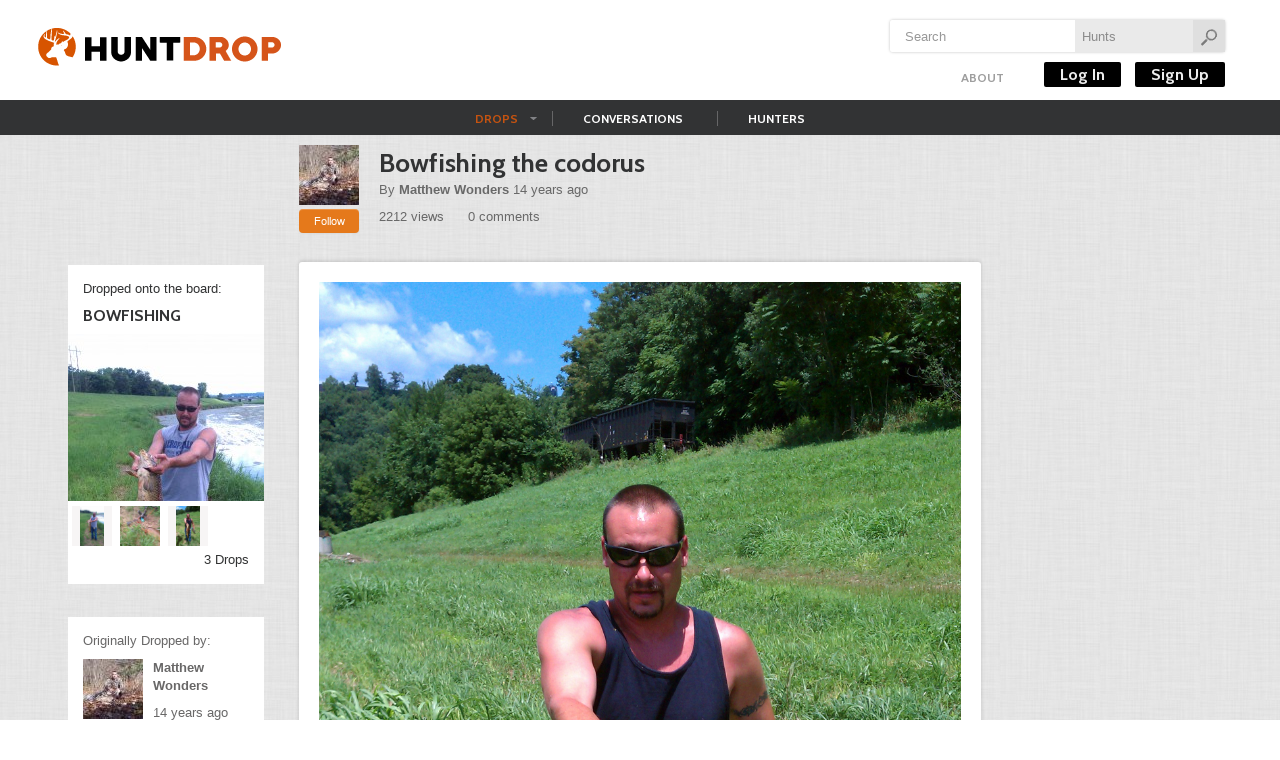

--- FILE ---
content_type: text/html; charset=utf-8
request_url: http://huntdrop.com/hunt/bowfishing-the-codorus
body_size: 7147
content:
<!doctype html>
<!--[if lt IE 7]> <html class="no-js lt-ie9 lt-ie8 lt-ie7" lang="en" xmlns:fb="https://www.facebook.com/2008/fbml"> <![endif]-->
<!--[if IE 7]>    <html class="no-js lt-ie9 lt-ie8" lang="en" xmlns:fb="https://www.facebook.com/2008/fbml"> <![endif]-->
<!--[if IE 8]>    <html class="no-js lt-ie9" lang="en" xmlns:fb="https://www.facebook.com/2008/fbml"> <![endif]-->
<!--[if gt IE 8]><!--> <html class="no-js" lang="en" xmlns:fb="https://www.facebook.com/2008/fbml"> <!--<![endif]-->
<head>
  <meta charset="utf-8">
  <meta http-equiv="X-UA-Compatible" content="IE=edge,chrome=1">

  <title>Bowfishing the codorus | Hunting </title>
  <meta name="description" content="carping with the switchback XT">
    <meta name="viewport" content="width=device-width, initial-scale=1.0">
  
  <meta name="author" content="Huntdrop">

  <link rel="image_src" href="https://huntdrop.com/uploads/thumbs/hunts/065.jpg"/>    <meta property="og:url" content="https://huntdrop.com/hunt/bowfishing-the-codorus/" />
    <meta property="fb:app_id" content="135619619850763">
  <meta property="og:type"  content="website">
  <meta property="og:title" content="Bowfishing the codorus" />
  <meta property="og:description" content="carping with the switchback XT" />
  <meta property="og:image" content="https://huntdrop.com/uploads/thumbs/hunts/065.jpg" />

    <!--[if lt IE 9]>
      <script src="https://html5shim.googlecode.com/svn/trunk/html5.js"></script>
    <![endif]-->

  <link rel="shortcut icon" href="https://huntdrop.com/favicon.ico">
  <link rel="apple-touch-icon" href="https://huntdrop.com/apple-touch-icon.png">
<link href="https://fonts.googleapis.com/css?family=Cabin:400,400i,500,600,700" rel="stylesheet">
  <link rel="stylesheet" href="https://huntdrop.com/assets/css/main.css?v=1495588005">

  
  
  <script src="https://huntdrop.com/assets/js/libs/modernizr-2.5.3.min.js"></script>
  <script>
    var base_url = 'https://huntdrop.com/';
  </script>

    <!-- Asynchronous Google Analytics snippet.
       mathiasbynens.be/notes/async-analytics-snippet -->
	<script>
	  (function(i,s,o,g,r,a,m){i['GoogleAnalyticsObject']=r;i[r]=i[r]||function(){
	  (i[r].q=i[r].q||[]).push(arguments)},i[r].l=1*new Date();a=s.createElement(o),
	  m=s.getElementsByTagName(o)[0];a.async=1;a.src=g;m.parentNode.insertBefore(a,m)
	  })(window,document,'script','//www.google-analytics.com/analytics.js','ga');

	  ga('create', 'UA-49708733-22', 'auto');
	  ga('send', 'pageview');

	</script>


  
	<!-- <div id="ads301_728x90_header">
	<script type="text/javascript">
	var m3_u = (location.protocol=='https:'?'https://3wm.301ads.com/www/delivery/ajs.php':'https://3wm.301ads.com/www/delivery/ajs.php');
	  var m3_r = Math.floor(Math.random()*99999999999);
	  if (!document.MAX_used) document.MAX_used = ',';
	  document.write ("<scr"+"ipt type='text/javascript' src='"+m3_u);
	  document.write ("?zoneid=221");
	try{document.write("&ybot_ad="+yieldbot.slotParams('medrec', '&')); } catch (e){}
	  document.write ('&cb=' + m3_r);
	  if (document.MAX_used != ',') document.write ("&exclude=" + document.MAX_used);
	  document.write (document.charset ? '&charset='+document.charset : (document.characterSet ? '&charset='+document.characterSet : ''));
	  document.write ("&loc=" + escape(window.location));
	  if (document.referrer) document.write ("&referer=" + escape(document.referrer));
	  if (document.context) document.write ("&context=" + escape(document.context));
	  if (document.mmm_fo) document.write ("&mmm_fo=1");
	  document.write ("'><\/scr"+"ipt>");
	</script>
</div> /ads301 -->

    <!-- <meta name="propeller" content="fd6de7e2e8d5d5073a16cdd35e7b942a" /> -->
    <!-- <meta name="verifyownership" content="4e81fbefbf922ddc3c3fc1a7c66c21c4" /> -->

</head>
<body>


  <!--[if lt IE 7]><p class=chromeframe>Your browser is <em>ancient!</em> <a href="https://browsehappy.com/">Upgrade to a different browser</a> or <a href="https://www.google.com/chromeframe/?redirect=true">install Google Chrome Frame</a> to use this site.</p><![endif]-->

  <header>
    <div class="container">

      <h1 id="logo"><a href="https://huntdrop.com/">Huntdrop</a></h1>

      <div class="search-bar">
        
        <form method="post" class="search-form" action="https://huntdrop.com/search">
          <input type="text" name="q" value="" placeholder="Search">
          <select name="type" class="search-type">
            <option value="">All Posts</option>
            <option  value="drop">Drops</option>
            <option selected value="hunt">Hunts</option>
            <option  value="product">Products</option>
            <option  value="gamecam">Gamecams</option>
            <option  value="other">Others</option>
            <option  value="conversation">Conversations</option>
            <option  value="hunter">Hunters</option>
          </select>
          <input type="submit" name="search" value="Go">
        </form>
      </div>

      <div class="top-menu ">
        <!-- <div class="fb-like" data-href="https://www.facebook.com/huntdrop" data-send="false" data-layout="button_count" data-width="90" data-show-faces="false"></div> -->
        <ul class="header-menu unstyled">

          <li class="btn-group sub-nav">
            <a  href="https://huntdrop.com/about">About</a>

            <ul class="dropdown-menu">
              <li><a href="https://huntdrop.com/goodies">Drop Button</a></li>
              <li><a href="https://huntdrop.com/help">Help</a></li>
              <li><a href="https://huntdrop.com/advertise">Advertise</a></li>
              <!--<li><a href="https://blog.huntdrop.com" target="_blank">Blog</a></li>-->
              <li><a href="https://huntdrop.com/rules">Rules</a></li>
              <li><a href="https://huntdrop.com/terms">Terms</a></li>
              <li><a href="https://huntdrop.com/privacy">Privacy</a></li>
              <li><a href="https://huntdrop.com/copyright">Copyright</a></li>
              <li><a href="https://huntdrop.com/contact">Contact Us</a></li>
            </ul>

          </li>

                      <fb:login-button
              scope="email,public_profile,publish_actions,user_birthday,user_location,user_photos"
              onlogin="checkLoginState();">
            </fb:login-button>

            <!-- <li><a href="#" class="fb-login-btn">Log In with Facebook</a></li> -->
                  </ul>

        <div class="signin-area">
          <!-- not logged in -->
          <!-- <a class="username" href="#">Log In</a> -->
          <!-- logged in -->
                      <a class="auth" href="https://huntdrop.com/login">Log In</a>
            <a class="auth" href="https://huntdrop.com/signup">Sign Up</a>
                  </div>
      </div>

    </div>
  </header>

  <nav>
    <div class="container">
      <a href="https://huntdrop.com/" class="hd-nav"></a>

      <ul class="top-nav">
        <li class="btn-group sub-nav">
          <a href="https://huntdrop.com/drops" class="active">Drops</a>

          <ul class="dropdown-menu">
            <li><a href="https://huntdrop.com/hunts">Hunts</a></li>
            <li><a href="https://huntdrop.com/products">Products</a></li>
            <li><a href="https://huntdrop.com/gamecams">Gamecams</a></li>
            <!-- <li><a href="https://huntdrop.com/others">Others</a></li> -->
          </ul>

        </li>
        <li><a href="https://huntdrop.com/conversations" >Conversations</a></li>
        <li><a href="https://huntdrop.com/hunters" >Hunters</a></li>
        <!-- <li><a target="_blank" href="https://shop.huntdrop.com" >Shop</a></li> -->
      </ul>

      <div class="nav-button">
                <div class="btn-group quick-menu">
          <a href="#" class="fb-login-btn">Log In with Facebook</a>
          <a class="btn" href="https://huntdrop.com/login">Log In</a>
          <a class="btn last" href="https://huntdrop.com/signup">Sign Up</a>
        </div>
              </div>


    </div>
  </nav>

      <div role="main" class="container">
	<div class="top-ads">

</div>
      
    
    <div class="post-wrapper row">
      <div class="right-ad">
	<div id="ads301_160x600_right_ads">
	
	</div> <!-- /ads301 -->
</div>
      <div class="span3 offset1 post-box">

        <div class="post-head">

          <div class="post-user-image fl">
            <a href="https://huntdrop.com/hunter/shootbowtech">
              <img src="https://huntdrop.com/uploads/thumbs/user/100_0778.JPG" alt="Matthew Wonders" title="Matthew Wonders">
            </a>
                          <p><a class="btn hd-btn" href="https://huntdrop.com/login/?ref=hunt/bowfishing-the-codorus">Follow</a></p>
                      </div>

          <div class="post-head-info">
            <h1>Bowfishing the codorus</h1>
            <p>By <a class="post-author" href="https://huntdrop.com/hunter/shootbowtech">Matthew Wonders</a> 14 years ago</p>
            <p>
                            <span class="view-count">2212 views</span>
              <span class="comment-count">0 comments</span>
            </p>
          </div>

        </div>

        <div class="post-body">

          <div class="center post-image">
                          <img src="https://huntdrop.com/uploads/hunts/065.jpg">
                      </div>

          <div class="post-actions">

            <div class="fl socials">

                              <a href="https://huntdrop.com/login/?ref=hunt/bowfishing-the-codorus" class="btn-like total-likes">1</a>
              
                              <a href="https://huntdrop.com/login/?ref=hunt/bowfishing-the-codorus" class="btn-redrop">ReDrop</a>
              
                              <a href="https://huntdrop.com/login/?ref=hunt/bowfishing-the-codorus" class="btn-report">Report</a>
              
            </div>

            <div class="fr fb-tweet">
              <div class="fb-like" data-send="false" data-layout="button_count" data-width="100" data-show-faces="false"></div>
              <a href="https://twitter.com/share" class="twitter-share-button" data-lang="en" data-text="Bowfishing the codorus at HuntDrop">Tweet</a>
            </div>

          </div>

          
          <p>carping with the switchback XT</p>

              
	<div id="ads301_728x90_comments_ads">
	
	</div> <!-- /ads301 -->

              <div id="comments">
            <h2>Comments</h2>

                      </div>

                          <a href="https://huntdrop.com/login/?ref=hunt/bowfishing-the-codorus">Login</a> to comment
          
        </div>
			<div class="middle-ads center">
	<div id="ads301_160x600_middle_ads">
	
	</div> <!-- /ads301 -->
</div>
      </div>

      <div class="span1">
        <div class="misc-box">

          <div class="ads-box" >
	<div id="ads301_160x600_post_detail">
	<script type="text/javascript">
	// var m3_u = (location.protocol=='https:'?'https://3wm.301ads.com/www/delivery/ajs.php':'http://3wm.301ads.com/www/delivery/ajs.php');
	//   var m3_r = Math.floor(Math.random()*99999999999);
	//   if (!document.MAX_used) document.MAX_used = ',';
	//   document.write ("<scr"+"ipt type='text/javascript' src='"+m3_u);
	//   document.write ("?zoneid=223");
	// try{document.write("&ybot_ad="+yieldbot.slotParams('medrec', '&')); } catch (e){}
	//   document.write ('&cb=' + m3_r);
	//   if (document.MAX_used != ',') document.write ("&exclude=" + document.MAX_used);
	//   document.write (document.charset ? '&charset='+document.charset : (document.characterSet ? '&charset='+document.characterSet : ''));
	//   document.write ("&loc=" + escape(window.location));
	//   if (document.referrer) document.write ("&referer=" + escape(document.referrer));
	//   if (document.context) document.write ("&context=" + escape(document.context));
	//   if (document.mmm_fo) document.write ("&mmm_fo=1");
	//   document.write ("'><\/scr"+"ipt>");

	</script>
	</div> <!-- /ads301 -->
</div>
        </div>
      </div>

      <div class="span1 board-area">

                <div class="post-board">
          <p>Dropped onto the board:</p>
          <a title="Bowfishing" href="https://huntdrop.com/hunter/shootbowtech/bowfishing">
            <h2>Bowfishing</h2>
            <div class="post-image">
              <img src="https://huntdrop.com/uploads/thumbs/hunts/063.jpg">
            </div>

                        <div class="post-board-thumbs">
                              <a href="https://huntdrop.com/hunt/xt-strikes-again"><span class="thumb-clipper"><img src="https://huntdrop.com/uploads/thumbs/hunts/063.jpg"></span></a>
                              <a href="https://huntdrop.com/hunt/carp-killin"><span class="thumb-clipper"><img src="https://huntdrop.com/uploads/thumbs/hunts/064.jpg"></span></a>
                              <a href="https://huntdrop.com/hunt/bowfishing-the-codorus"><span class="thumb-clipper"><img src="https://huntdrop.com/uploads/thumbs/hunts/065.jpg"></span></a>
                          </div>
            
          </a>

          <p class="right">3 Drops</p>
        </div>
        


                  <div class="original-drop">
            <p>Originally Dropped by:</p>

            <a class="hunter-image" href="https://huntdrop.com/hunter/shootbowtech">
              <img src="https://huntdrop.com/uploads/thumbs/user/100_0778.JPG" alt="Matthew Wonders" title="Matthew Wonders">
            </a>
            <p><a href="https://huntdrop.com/hunter/shootbowtech">Matthew Wonders</a></p>
            <p>14 years ago</p>
          </div>
        
        		      </div>

    </div>

    

    <h2>Discover Other Hunts</h2>
    <section class="posts-container">
                  <ul class="posts-list row">
                
        
        	        
        	
          <li class="span1">
            <div class="post">
                                              <span class="post-image"><img src="https://huntdrop.com/uploads/thumbs/hunts/bruiser.jpg" alt="Bruiser!" title="Bruiser!"></span>
                            <div class="post-info">
                <h3><a href="https://huntdrop.com/hunt/bruiser">Bruiser!</a></h3>
                <span class="post-views">
                  8814<br>
                  Views                </span>
                <span class="post-comments">
                  0<br>
                  Comments                </span>
                <span class="post-likes">
                  <a href="javascript:void();" class="" data-type="hunt" id="10817">
                    <small class="total-likes">0</small>
                  </a>
                </span>
              </div>

              <a class="overlink" href="https://huntdrop.com/hunt/bruiser"></a>
              <div class="overlay">
                <div class="hunter-desc">
                  <a class="hunter-image" href="https://huntdrop.com/hunter/Phyl">
                    <img src="https://huntdrop.com/uploads/thumbs/user/doe_at_apples.jpg" alt="Phyllis Drier" title="Phyllis Drier">
                  </a>
                  <a class="hunter-name" href="https://huntdrop.com/hunter/Phyl">Phyllis Drier</a><br>
                  <span class="date">3 years ago</span>
                </div>
                                              </div>
            </div>
          </li>
                
        
        	        
        	
          <li class="span1">
            <div class="post">
                                              <span class="post-image"><img src="https://huntdrop.com/uploads/thumbs/hunts/2022-monster.jpg" alt="2022 Monster!" title="2022 Monster!"></span>
                            <div class="post-info">
                <h3><a href="https://huntdrop.com/hunt/2022-monster">2022 Monster!</a></h3>
                <span class="post-views">
                  7641<br>
                  Views                </span>
                <span class="post-comments">
                  0<br>
                  Comments                </span>
                <span class="post-likes">
                  <a href="javascript:void();" class="" data-type="hunt" id="10816">
                    <small class="total-likes">0</small>
                  </a>
                </span>
              </div>

              <a class="overlink" href="https://huntdrop.com/hunt/2022-monster"></a>
              <div class="overlay">
                <div class="hunter-desc">
                  <a class="hunter-image" href="https://huntdrop.com/hunter/Phyl">
                    <img src="https://huntdrop.com/uploads/thumbs/user/doe_at_apples.jpg" alt="Phyllis Drier" title="Phyllis Drier">
                  </a>
                  <a class="hunter-name" href="https://huntdrop.com/hunter/Phyl">Phyllis Drier</a><br>
                  <span class="date">3 years ago</span>
                </div>
                                              </div>
            </div>
          </li>
                
        
        	        
        	
          <li class="span1">
            <div class="post">
                                              <span class="post-image"><img src="https://huntdrop.com/uploads/thumbs/hunts/hunt-2021.jpg" alt="Hunt 2021" title="Hunt 2021"></span>
                            <div class="post-info">
                <h3><a href="https://huntdrop.com/hunt/hunt-2021">Hunt 2021</a></h3>
                <span class="post-views">
                  7687<br>
                  Views                </span>
                <span class="post-comments">
                  0<br>
                  Comments                </span>
                <span class="post-likes">
                  <a href="javascript:void();" class="" data-type="hunt" id="10815">
                    <small class="total-likes">0</small>
                  </a>
                </span>
              </div>

              <a class="overlink" href="https://huntdrop.com/hunt/hunt-2021"></a>
              <div class="overlay">
                <div class="hunter-desc">
                  <a class="hunter-image" href="https://huntdrop.com/hunter/Phyl">
                    <img src="https://huntdrop.com/uploads/thumbs/user/doe_at_apples.jpg" alt="Phyllis Drier" title="Phyllis Drier">
                  </a>
                  <a class="hunter-name" href="https://huntdrop.com/hunter/Phyl">Phyllis Drier</a><br>
                  <span class="date">3 years ago</span>
                </div>
                                              </div>
            </div>
          </li>
                
        
        	        
        	
          <li class="span1">
            <div class="post">
                                              <span class="post-image"><img src="https://huntdrop.com/uploads/thumbs/hunts/my-trophy.jpg" alt="My TROPHY" title="My TROPHY"></span>
                            <div class="post-info">
                <h3><a href="https://huntdrop.com/hunt/my-trophy-1">My TROPHY</a></h3>
                <span class="post-views">
                  9343<br>
                  Views                </span>
                <span class="post-comments">
                  0<br>
                  Comments                </span>
                <span class="post-likes">
                  <a href="javascript:void();" class="" data-type="hunt" id="10814">
                    <small class="total-likes">0</small>
                  </a>
                </span>
              </div>

              <a class="overlink" href="https://huntdrop.com/hunt/my-trophy-1"></a>
              <div class="overlay">
                <div class="hunter-desc">
                  <a class="hunter-image" href="https://huntdrop.com/hunter/Phyl">
                    <img src="https://huntdrop.com/uploads/thumbs/user/doe_at_apples.jpg" alt="Phyllis Drier" title="Phyllis Drier">
                  </a>
                  <a class="hunter-name" href="https://huntdrop.com/hunter/Phyl">Phyllis Drier</a><br>
                  <span class="date">4 years ago</span>
                </div>
                                              </div>
            </div>
          </li>
                
        
        	        
        	
          <li class="span1">
            <div class="post">
                                              <span class="post-image"><img src="https://huntdrop.com/uploads/thumbs/hunts/2019-mount.jpg" alt="2019 mount" title="2019 mount"></span>
                            <div class="post-info">
                <h3><a href="https://huntdrop.com/hunt/2019-mount">2019 mount</a></h3>
                <span class="post-views">
                  9640<br>
                  Views                </span>
                <span class="post-comments">
                  0<br>
                  Comments                </span>
                <span class="post-likes">
                  <a href="javascript:void();" class="" data-type="hunt" id="10809">
                    <small class="total-likes">0</small>
                  </a>
                </span>
              </div>

              <a class="overlink" href="https://huntdrop.com/hunt/2019-mount"></a>
              <div class="overlay">
                <div class="hunter-desc">
                  <a class="hunter-image" href="https://huntdrop.com/hunter/Phyl">
                    <img src="https://huntdrop.com/uploads/thumbs/user/doe_at_apples.jpg" alt="Phyllis Drier" title="Phyllis Drier">
                  </a>
                  <a class="hunter-name" href="https://huntdrop.com/hunter/Phyl">Phyllis Drier</a><br>
                  <span class="date">6 years ago</span>
                </div>
                                              </div>
            </div>
          </li>
                
        
        	        
        	
          <li class="span1">
            <div class="post">
                                              <span class="post-image"><img src="https://huntdrop.com/uploads/thumbs/hunts/2019-hunt.jpg" alt="2019 Hunt" title="2019 Hunt"></span>
                            <div class="post-info">
                <h3><a href="https://huntdrop.com/hunt/2019-hunt">2019 Hunt</a></h3>
                <span class="post-views">
                  9713<br>
                  Views                </span>
                <span class="post-comments">
                  0<br>
                  Comments                </span>
                <span class="post-likes">
                  <a href="javascript:void();" class="" data-type="hunt" id="10808">
                    <small class="total-likes">0</small>
                  </a>
                </span>
              </div>

              <a class="overlink" href="https://huntdrop.com/hunt/2019-hunt"></a>
              <div class="overlay">
                <div class="hunter-desc">
                  <a class="hunter-image" href="https://huntdrop.com/hunter/Phyl">
                    <img src="https://huntdrop.com/uploads/thumbs/user/doe_at_apples.jpg" alt="Phyllis Drier" title="Phyllis Drier">
                  </a>
                  <a class="hunter-name" href="https://huntdrop.com/hunter/Phyl">Phyllis Drier</a><br>
                  <span class="date">6 years ago</span>
                </div>
                                              </div>
            </div>
          </li>
                
        
        	        
        	
          <li class="span1">
            <div class="post">
                                              <span class="post-image"><img src="https://huntdrop.com/uploads/thumbs/hunts/10-pointer.jpg" alt="10 pointer" title="10 pointer"></span>
                            <div class="post-info">
                <h3><a href="https://huntdrop.com/hunt/10-pointer">10 pointer</a></h3>
                <span class="post-views">
                  10671<br>
                  Views                </span>
                <span class="post-comments">
                  0<br>
                  Comments                </span>
                <span class="post-likes">
                  <a href="javascript:void();" class="" data-type="hunt" id="10807">
                    <small class="total-likes">0</small>
                  </a>
                </span>
              </div>

              <a class="overlink" href="https://huntdrop.com/hunt/10-pointer"></a>
              <div class="overlay">
                <div class="hunter-desc">
                  <a class="hunter-image" href="https://huntdrop.com/hunter/Phyl">
                    <img src="https://huntdrop.com/uploads/thumbs/user/doe_at_apples.jpg" alt="Phyllis Drier" title="Phyllis Drier">
                  </a>
                  <a class="hunter-name" href="https://huntdrop.com/hunter/Phyl">Phyllis Drier</a><br>
                  <span class="date">6 years ago</span>
                </div>
                                              </div>
            </div>
          </li>
                
        
        	        
        	
          <li class="span1">
            <div class="post">
                                              <span class="post-image"><img src="https://huntdrop.com/uploads/thumbs/hunts/bucket-list-buck-2019.jpg" alt="Bucket List Buck 2019!!!" title="Bucket List Buck 2019!!!"></span>
                            <div class="post-info">
                <h3><a href="https://huntdrop.com/hunt/bucket-list-buck-2019">Bucket List Buck 2019!!!</a></h3>
                <span class="post-views">
                  10357<br>
                  Views                </span>
                <span class="post-comments">
                  0<br>
                  Comments                </span>
                <span class="post-likes">
                  <a href="javascript:void();" class="" data-type="hunt" id="10806">
                    <small class="total-likes">0</small>
                  </a>
                </span>
              </div>

              <a class="overlink" href="https://huntdrop.com/hunt/bucket-list-buck-2019"></a>
              <div class="overlay">
                <div class="hunter-desc">
                  <a class="hunter-image" href="https://huntdrop.com/hunter/Phyl">
                    <img src="https://huntdrop.com/uploads/thumbs/user/doe_at_apples.jpg" alt="Phyllis Drier" title="Phyllis Drier">
                  </a>
                  <a class="hunter-name" href="https://huntdrop.com/hunter/Phyl">Phyllis Drier</a><br>
                  <span class="date">6 years ago</span>
                </div>
                                              </div>
            </div>
          </li>
                
        
        	        
        	
          <li class="span1">
            <div class="post">
                                              <span class="post-image"><img src="https://huntdrop.com/uploads/thumbs/hunts/mr-8-point.jpg" alt="mr 8 point" title="mr 8 point"></span>
                            <div class="post-info">
                <h3><a href="https://huntdrop.com/hunt/mr-8-point">mr 8 point</a></h3>
                <span class="post-views">
                  9976<br>
                  Views                </span>
                <span class="post-comments">
                  0<br>
                  Comments                </span>
                <span class="post-likes">
                  <a href="javascript:void();" class="" data-type="hunt" id="10805">
                    <small class="total-likes">0</small>
                  </a>
                </span>
              </div>

              <a class="overlink" href="https://huntdrop.com/hunt/mr-8-point"></a>
              <div class="overlay">
                <div class="hunter-desc">
                  <a class="hunter-image" href="https://huntdrop.com/hunter/newbrunswickrackman">
                    <img src="https://huntdrop.com/uploads/thumbs/user/100_0942.JPG" alt="jeff gilmore" title="jeff gilmore">
                  </a>
                  <a class="hunter-name" href="https://huntdrop.com/hunter/newbrunswickrackman">jeff gilmore</a><br>
                  <span class="date">6 years ago</span>
                </div>
                                              </div>
            </div>
          </li>
                
        
        	        
        	
          <li class="span1">
            <div class="post">
                                              <span class="post-image"><img src="https://huntdrop.com/uploads/thumbs/hunts/2018-javelina.JPG" alt="2018 Javelina" title="2018 Javelina"></span>
                            <div class="post-info">
                <h3><a href="https://huntdrop.com/hunt/2018-javelina">2018 Javelina</a></h3>
                <span class="post-views">
                  11439<br>
                  Views                </span>
                <span class="post-comments">
                  0<br>
                  Comments                </span>
                <span class="post-likes">
                  <a href="javascript:void();" class="" data-type="hunt" id="10800">
                    <small class="total-likes">1</small>
                  </a>
                </span>
              </div>

              <a class="overlink" href="https://huntdrop.com/hunt/2018-javelina"></a>
              <div class="overlay">
                <div class="hunter-desc">
                  <a class="hunter-image" href="https://huntdrop.com/hunter/KerryK">
                    <img src="https://huntdrop.com/uploads/thumbs/user/IMG_2782.JPG" alt="Kerry Kreutz" title="Kerry Kreutz">
                  </a>
                  <a class="hunter-name" href="https://huntdrop.com/hunter/KerryK">Kerry Kreutz</a><br>
                  <span class="date">7 years ago</span>
                </div>
                                              </div>
            </div>
          </li>
                
        
        	        
        	
          <li class="span1">
            <div class="post">
                                              <span class="post-image"><img src="https://huntdrop.com/uploads/thumbs/hunts/2018-turkey.JPG" alt="2018 Turkey" title="2018 Turkey"></span>
                            <div class="post-info">
                <h3><a href="https://huntdrop.com/hunt/2018-turkey">2018 Turkey</a></h3>
                <span class="post-views">
                  12422<br>
                  Views                </span>
                <span class="post-comments">
                  0<br>
                  Comments                </span>
                <span class="post-likes">
                  <a href="javascript:void();" class="" data-type="hunt" id="10799">
                    <small class="total-likes">1</small>
                  </a>
                </span>
              </div>

              <a class="overlink" href="https://huntdrop.com/hunt/2018-turkey"></a>
              <div class="overlay">
                <div class="hunter-desc">
                  <a class="hunter-image" href="https://huntdrop.com/hunter/KerryK">
                    <img src="https://huntdrop.com/uploads/thumbs/user/IMG_2782.JPG" alt="Kerry Kreutz" title="Kerry Kreutz">
                  </a>
                  <a class="hunter-name" href="https://huntdrop.com/hunter/KerryK">Kerry Kreutz</a><br>
                  <span class="date">7 years ago</span>
                </div>
                                              </div>
            </div>
          </li>
                
        
        	        
        	
          <li class="span1">
            <div class="post">
                                              <span class="post-image"><img src="https://huntdrop.com/uploads/thumbs/hunts/this-buck-now-just-a-ghostand-in-my-freezer.JPG" alt="This buck now just a ghost....and in my freezer!" title="This buck now just a ghost....and in my freezer!"></span>
                            <div class="post-info">
                <h3><a href="https://huntdrop.com/hunt/this-buck-now-just-a-ghostand-in-my-freezer">This buck now just a&#8230;</a></h3>
                <span class="post-views">
                  11485<br>
                  Views                </span>
                <span class="post-comments">
                  0<br>
                  Comments                </span>
                <span class="post-likes">
                  <a href="javascript:void();" class="" data-type="hunt" id="10798">
                    <small class="total-likes">1</small>
                  </a>
                </span>
              </div>

              <a class="overlink" href="https://huntdrop.com/hunt/this-buck-now-just-a-ghostand-in-my-freezer"></a>
              <div class="overlay">
                <div class="hunter-desc">
                  <a class="hunter-image" href="https://huntdrop.com/hunter/Phyl">
                    <img src="https://huntdrop.com/uploads/thumbs/user/doe_at_apples.jpg" alt="Phyllis Drier" title="Phyllis Drier">
                  </a>
                  <a class="hunter-name" href="https://huntdrop.com/hunter/Phyl">Phyllis Drier</a><br>
                  <span class="date">7 years ago</span>
                </div>
                                              </div>
            </div>
          </li>
                
        
        	        
        	
          <li class="span1">
            <div class="post">
                                              <span class="post-image"><img src="https://huntdrop.com/uploads/thumbs/hunts/2019-whitetail-huntbbd.jpg" alt="2018 Whitetail Hunt...BBD!" title="2018 Whitetail Hunt...BBD!"></span>
                            <div class="post-info">
                <h3><a href="https://huntdrop.com/hunt/2019-whitetail-huntbbd">2018 Whitetail Hunt...BBD!</a></h3>
                <span class="post-views">
                  10391<br>
                  Views                </span>
                <span class="post-comments">
                  1<br>
                  Comment                </span>
                <span class="post-likes">
                  <a href="javascript:void();" class="" data-type="hunt" id="10797">
                    <small class="total-likes">1</small>
                  </a>
                </span>
              </div>

              <a class="overlink" href="https://huntdrop.com/hunt/2019-whitetail-huntbbd"></a>
              <div class="overlay">
                <div class="hunter-desc">
                  <a class="hunter-image" href="https://huntdrop.com/hunter/Phyl">
                    <img src="https://huntdrop.com/uploads/thumbs/user/doe_at_apples.jpg" alt="Phyllis Drier" title="Phyllis Drier">
                  </a>
                  <a class="hunter-name" href="https://huntdrop.com/hunter/Phyl">Phyllis Drier</a><br>
                  <span class="date">7 years ago</span>
                </div>
                                              </div>
            </div>
          </li>
                
        
        	        
        	
          <li class="span1">
            <div class="post">
                                              <span class="post-image"><img src="https://huntdrop.com/uploads/thumbs/hunts/2015-wisconsin-gun-buck-pic-2.jpg" alt="2015 Wisconsin Gun Buck (Pic 2)" title="2015 Wisconsin Gun Buck (Pic 2)"></span>
                            <div class="post-info">
                <h3><a href="https://huntdrop.com/hunt/2015-wisconsin-gun-buck-pic-2">2015 Wisconsin Gun Buck&#8230;</a></h3>
                <span class="post-views">
                  10254<br>
                  Views                </span>
                <span class="post-comments">
                  0<br>
                  Comments                </span>
                <span class="post-likes">
                  <a href="javascript:void();" class="" data-type="hunt" id="10794">
                    <small class="total-likes">0</small>
                  </a>
                </span>
              </div>

              <a class="overlink" href="https://huntdrop.com/hunt/2015-wisconsin-gun-buck-pic-2"></a>
              <div class="overlay">
                <div class="hunter-desc">
                  <a class="hunter-image" href="https://huntdrop.com/hunter/PowerSportsBry">
                    <img src="https://huntdrop.com/uploads/thumbs/user/Hunting-with-UTV.jpg" alt="Bry @  www.GearUp2Go.com" title="Bry @  www.GearUp2Go.com">
                  </a>
                  <a class="hunter-name" href="https://huntdrop.com/hunter/PowerSportsBry">Bry @  www.GearUp2Go.com</a><br>
                  <span class="date">8 years ago</span>
                </div>
                                <p class="post-tags">Tags: hunting, -deer-hunting, -whitetails</p>              </div>
            </div>
          </li>
                
        
        	        
        	
          <li class="span1">
            <div class="post">
                                              <span class="post-image"><img src="https://huntdrop.com/uploads/thumbs/hunts/2015-wisconsin-gun-buck.jpg" alt="2015 Wisconsin Gun Buck" title="2015 Wisconsin Gun Buck"></span>
                            <div class="post-info">
                <h3><a href="https://huntdrop.com/hunt/2015-wisconsin-gun-buck">2015 Wisconsin Gun Buck</a></h3>
                <span class="post-views">
                  9972<br>
                  Views                </span>
                <span class="post-comments">
                  0<br>
                  Comments                </span>
                <span class="post-likes">
                  <a href="javascript:void();" class="" data-type="hunt" id="10793">
                    <small class="total-likes">0</small>
                  </a>
                </span>
              </div>

              <a class="overlink" href="https://huntdrop.com/hunt/2015-wisconsin-gun-buck"></a>
              <div class="overlay">
                <div class="hunter-desc">
                  <a class="hunter-image" href="https://huntdrop.com/hunter/PowerSportsBry">
                    <img src="https://huntdrop.com/uploads/thumbs/user/Hunting-with-UTV.jpg" alt="Bry @  www.GearUp2Go.com" title="Bry @  www.GearUp2Go.com">
                  </a>
                  <a class="hunter-name" href="https://huntdrop.com/hunter/PowerSportsBry">Bry @  www.GearUp2Go.com</a><br>
                  <span class="date">8 years ago</span>
                </div>
                                <p class="post-tags">Tags: hunting, -deer-hunting, -whitetails</p>              </div>
            </div>
          </li>
                
        
        	        
        	
          <li class="span1">
            <div class="post">
                                              <span class="post-image"><img src="https://huntdrop.com/uploads/thumbs/hunts/what-a-beast.png" alt="What A Beast!!!" title="What A Beast!!!"></span>
                            <div class="post-info">
                <h3><a href="https://huntdrop.com/hunt/what-a-beast">What A Beast!!!</a></h3>
                <span class="post-views">
                  17658<br>
                  Views                </span>
                <span class="post-comments">
                  0<br>
                  Comments                </span>
                <span class="post-likes">
                  <a href="javascript:void();" class="" data-type="hunt" id="10787">
                    <small class="total-likes">1</small>
                  </a>
                </span>
              </div>

              <a class="overlink" href="https://huntdrop.com/hunt/what-a-beast"></a>
              <div class="overlay">
                <div class="hunter-desc">
                  <a class="hunter-image" href="https://huntdrop.com/hunter/hoangvinhcbvn">
                    <img src="https://huntdrop.com/uploads/thumbs/user/1506695188.jpg" alt="Vinh Hoang" title="Vinh Hoang">
                  </a>
                  <a class="hunter-name" href="https://huntdrop.com/hunter/hoangvinhcbvn">Vinh Hoang</a><br>
                  <span class="date">8 years ago</span>
                </div>
                                <p class="post-tags">Tags: deer-hunting, -thebigdeer, -whitetail-hunting</p>              </div>
            </div>
          </li>
                
        
        	        
        	
          <li class="span1">
            <div class="post">
                                              <span class="post-image"><img src="https://huntdrop.com/uploads/thumbs/hunts/mature-5-point-at-140-yards.jpg" alt="Mature 5 point at 140 yards" title="Mature 5 point at 140 yards"></span>
                            <div class="post-info">
                <h3><a href="https://huntdrop.com/hunt/mature-5-point-at-140-yards">Mature 5 point at 140&#8230;</a></h3>
                <span class="post-views">
                  11057<br>
                  Views                </span>
                <span class="post-comments">
                  0<br>
                  Comments                </span>
                <span class="post-likes">
                  <a href="javascript:void();" class="" data-type="hunt" id="10786">
                    <small class="total-likes">1</small>
                  </a>
                </span>
              </div>

              <a class="overlink" href="https://huntdrop.com/hunt/mature-5-point-at-140-yards"></a>
              <div class="overlay">
                <div class="hunter-desc">
                  <a class="hunter-image" href="https://huntdrop.com/hunter/mitchhenry">
                    <img src="https://huntdrop.com/uploads/thumbs/user/mitchells_deer_14.JPG" alt="mitch henry" title="mitch henry">
                  </a>
                  <a class="hunter-name" href="https://huntdrop.com/hunter/mitchhenry">mitch henry</a><br>
                  <span class="date">9 years ago</span>
                </div>
                                              </div>
            </div>
          </li>
                
        
        	        
        	
          <li class="span1">
            <div class="post">
                                              <span class="post-image"><img src="https://huntdrop.com/uploads/thumbs/hunts/moms-first-hog.jpeg" alt="Mom's first hog" title="Mom's first hog"></span>
                            <div class="post-info">
                <h3><a href="https://huntdrop.com/hunt/moms-first-hog">Mom's first hog</a></h3>
                <span class="post-views">
                  9517<br>
                  Views                </span>
                <span class="post-comments">
                  0<br>
                  Comments                </span>
                <span class="post-likes">
                  <a href="javascript:void();" class="" data-type="hunt" id="10785">
                    <small class="total-likes">0</small>
                  </a>
                </span>
              </div>

              <a class="overlink" href="https://huntdrop.com/hunt/moms-first-hog"></a>
              <div class="overlay">
                <div class="hunter-desc">
                  <a class="hunter-image" href="https://huntdrop.com/hunter/rstinson">
                    <img src="https://huntdrop.com/uploads/thumbs/user/0807110757a.jpg" alt="Robert Stinson" title="Robert Stinson">
                  </a>
                  <a class="hunter-name" href="https://huntdrop.com/hunter/rstinson">Robert Stinson</a><br>
                  <span class="date">9 years ago</span>
                </div>
                                              </div>
            </div>
          </li>
                
        
        	        
        	
          <li class="span1">
            <div class="post">
                                              <span class="post-image"><img src="https://huntdrop.com/uploads/thumbs/hunts/rainy-day-8-point.jpg" alt="Rainy day 8 point" title="Rainy day 8 point"></span>
                            <div class="post-info">
                <h3><a href="https://huntdrop.com/hunt/rainy-day-8-point">Rainy day 8 point</a></h3>
                <span class="post-views">
                  9362<br>
                  Views                </span>
                <span class="post-comments">
                  0<br>
                  Comments                </span>
                <span class="post-likes">
                  <a href="javascript:void();" class="" data-type="hunt" id="10780">
                    <small class="total-likes">0</small>
                  </a>
                </span>
              </div>

              <a class="overlink" href="https://huntdrop.com/hunt/rainy-day-8-point"></a>
              <div class="overlay">
                <div class="hunter-desc">
                  <a class="hunter-image" href="https://huntdrop.com/hunter/rstinson">
                    <img src="https://huntdrop.com/uploads/thumbs/user/0807110757a.jpg" alt="Robert Stinson" title="Robert Stinson">
                  </a>
                  <a class="hunter-name" href="https://huntdrop.com/hunter/rstinson">Robert Stinson</a><br>
                  <span class="date">9 years ago</span>
                </div>
                                              </div>
            </div>
          </li>
                
        
        	        
        	
          <li class="span1">
            <div class="post">
                                              <span class="post-image"><img src="https://huntdrop.com/uploads/thumbs/hunts/trucks-hunt-too.jpg" alt="Trucks hunt too" title="Trucks hunt too"></span>
                            <div class="post-info">
                <h3><a href="https://huntdrop.com/hunt/trucks-hunt-too">Trucks hunt too</a></h3>
                <span class="post-views">
                  8842<br>
                  Views                </span>
                <span class="post-comments">
                  0<br>
                  Comments                </span>
                <span class="post-likes">
                  <a href="javascript:void();" class="" data-type="hunt" id="10779">
                    <small class="total-likes">1</small>
                  </a>
                </span>
              </div>

              <a class="overlink" href="https://huntdrop.com/hunt/trucks-hunt-too"></a>
              <div class="overlay">
                <div class="hunter-desc">
                  <a class="hunter-image" href="https://huntdrop.com/hunter/rstinson">
                    <img src="https://huntdrop.com/uploads/thumbs/user/0807110757a.jpg" alt="Robert Stinson" title="Robert Stinson">
                  </a>
                  <a class="hunter-name" href="https://huntdrop.com/hunter/rstinson">Robert Stinson</a><br>
                  <span class="date">9 years ago</span>
                </div>
                                              </div>
            </div>
          </li>
              </ul>
            <div class='load-more'><a href="https://huntdrop.com/hunts/page/2" class="next ">Fetch more drops</a></div>    </section>
  </div>
  <footer class="container">
  	  	<div id="bottom-ads" style="width: 1170px; background:; text-align: center; display: block ; position: fixed; z-index: 900000; bottom: 0;">
<!-- HuntDrop.com/hunting_ros -->
<!-- <script type="text/javascript">
  var ord = window.ord || Math.floor(Math.random() * 1e16);
  document.write('<script type="text/javascript" src="http://ad.doubleclick.net/N6544/adj/HuntDrop.com/hunting_ros;sz=800x120;ord=' + ord + '?"><\/script>');
</script>
<noscript>
<a href="http://ad.doubleclick.net/N6544/jump/HuntDrop.com/hunting_ros;sz=800x120;ord=[timestamp]?">
<img src="http://ad.doubleclick.net/N6544/ad/HuntDrop.com/hunting_ros;sz=800x120;ord=[timestamp]?" width="800" height="120" />
</a>
</noscript>
-->	
	
</div>
    <div class="footer-nav">
      <img class="footer-logo" src="https://huntdrop.com/assets/images/footer-logo.png" alt="HuntDrop logo at footer">
   		<a href="https://huntdrop.com/about">About</a>
      <a href="https://huntdrop.com/goodies">Drop Button</a>
      <!-- <a href="http://blog.huntdrop.com" target="_blank">Blog</a> -->
      <a href="https://huntdrop.com/advertise">Advertise</a>
      <a href="https://huntdrop.com/terms">Terms</a>
      &copy; 2026 Hunt Drop, LLC
    </div>
  </footer>

  <a href="#" class="totop_btn">Back To Top</a>

  <div id="fb-root"></div>

    <!-- Grab Google CDN's jQuery, with a protocol relative URL; fall back to local if offline -->
  <script src="//ajax.googleapis.com/ajax/libs/jquery/1.7.1/jquery.min.js"></script>
  <script>window.jQuery || document.write('<script src="assets/js/libs/jquery-1.7.1.min.js"><\/script>')</script>
  
  <script src="https://huntdrop.com/assets/js/plugins.js"></script>
  <script src="https://huntdrop.com/assets/js/script.js?v=1495585787"></script>

  
  
  

<script>
function checkLoginState() {
  FB.getLoginStatus(function(response) {
    if(response.status === 'connected'){
      // FB.api('/me?fields=email', function(response) {
      //   console.log(response);
      //
      // });
      location.href=base_url+'auth/facebook_login/'+response.authResponse.accessToken;
    }
  });
}
  window.fbAsyncInit = function() {
    FB.init({
      appId      : '255914684883024',
      xfbml      : true,
      version    : 'v2.9'
    });
    FB.AppEvents.logPageView();
  };

  (function(d, s, id){
     var js, fjs = d.getElementsByTagName(s)[0];
     if (d.getElementById(id)) {return;}
     js = d.createElement(s); js.id = id;
     js.src = "//connect.facebook.net/en_US/sdk.js";
     fjs.parentNode.insertBefore(js, fjs);
   }(document, 'script', 'facebook-jssdk'));
</script>
  <!-- twitter follow button -->
<script>!function(d,s,id){var js,fjs=d.getElementsByTagName(s)[0];if(!d.getElementById(id)){js=d.createElement(s);js.id=id;js.src="//platform.twitter.com/widgets.js";fjs.parentNode.insertBefore(js,fjs);}}(document,"script","twitter-wjs");</script>
    
  <script type="text/javascript">
    (function() {
      var po = document.createElement('script'); po.type = 'text/javascript'; po.async = true;
      po.src = 'https://apis.google.com/js/plusone.js';
      var s = document.getElementsByTagName('script')[0]; s.parentNode.insertBefore(po, s);
    })();
  </script>

<script defer src="https://static.cloudflareinsights.com/beacon.min.js/vcd15cbe7772f49c399c6a5babf22c1241717689176015" integrity="sha512-ZpsOmlRQV6y907TI0dKBHq9Md29nnaEIPlkf84rnaERnq6zvWvPUqr2ft8M1aS28oN72PdrCzSjY4U6VaAw1EQ==" data-cf-beacon='{"version":"2024.11.0","token":"e3b2e0c781444507b0f113d1ac2cc1b2","r":1,"server_timing":{"name":{"cfCacheStatus":true,"cfEdge":true,"cfExtPri":true,"cfL4":true,"cfOrigin":true,"cfSpeedBrain":true},"location_startswith":null}}' crossorigin="anonymous"></script>
</body>
</html>
